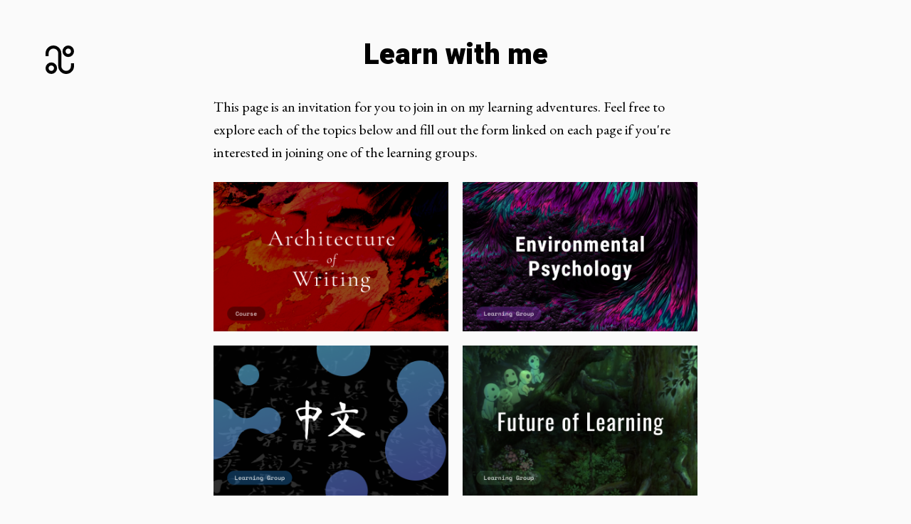

--- FILE ---
content_type: text/html; charset=UTF-8
request_url: https://old.azlen.me/learn/
body_size: 4495
content:
<html>
<head>
    <title>Learn with me</title>
    <meta name="description" content="Join me in my personal learning experiments!">

    <!-- META TAGS -->
    <meta charset="utf-8">
    <meta http-equiv="X-UA-Compatible" content="IE=edge">
    <meta name="viewport" content="width=device-width, initial-scale=1">

    <meta property="og:title" content="Learn with me">
    <meta property="og:description" content="Join me in my personal learning experiments!">
    <meta property="og:image" content="https://azlen.me/og-image.png">
    <!--<meta name="twitter:card" content="summary_large_image">-->
    <meta name="twitter:card" content="summary">
    <meta name="twitter:image" content="https://azlen.me/twitter-image.png">
    <meta name="twitter:site" content="@azlenelza">
    <meta name="twitter:creator" content="@azlenelza">
    <!--<meta property="og:url" content="">-->

    <!-- FAVICON -->
    <link rel="apple-touch-icon" sizes="57x57" href="/favicon/apple-icon-57x57.png">
    <link rel="apple-touch-icon" sizes="60x60" href="/favicon/apple-icon-60x60.png">
    <link rel="apple-touch-icon" sizes="72x72" href="/favicon/apple-icon-72x72.png">
    <link rel="apple-touch-icon" sizes="76x76" href="/favicon/apple-icon-76x76.png">
    <link rel="apple-touch-icon" sizes="114x114" href="/favicon/apple-icon-114x114.png">
    <link rel="apple-touch-icon" sizes="120x120" href="/favicon/apple-icon-120x120.png">
    <link rel="apple-touch-icon" sizes="144x144" href="/favicon/apple-icon-144x144.png">
    <link rel="apple-touch-icon" sizes="152x152" href="/favicon/apple-icon-152x152.png">
    <link rel="apple-touch-icon" sizes="180x180" href="/favicon/apple-icon-180x180.png">
    
    <link rel="manifest" href="/favicon/manifest.json">
    <meta name="msapplication-TileColor" content="#EEEBE8">
    <meta name="msapplication-TileImage" content="/ms-icon-144x144.png">
    <meta name="theme-color" content="#EEEBE8">

    
        <link rel="icon" type="image/png" sizes="192x192"  href="/favicon/android-icon-192x192.png">
        <link rel="icon" type="image/png" sizes="32x32" href="/favicon/favicon-32x32.png">
        <link rel="icon" type="image/png" sizes="96x96" href="/favicon/favicon-96x96.png">
        <link rel="icon" type="image/png" sizes="16x16" href="/favicon/favicon-16x16.png">
    
    
    <!-- FONTS -->
    <link href="https://fonts.googleapis.com/css?family=EB+Garamond:400,400i,700|Space+Mono|Heebo:500,900&display=swap" rel="stylesheet"> 
    <!--<link href="https://fonts.googleapis.com/css?family=Ibarra+Real+Nova&display=swap" rel="stylesheet">-->
    
    <!-- STYLE -->
    <style>
        /* WEBSITE STYLES */
        
* {
    margin: 0;
    padding: 0;
    box-sizing: border-box;
    -moz-box-sizing: border-box;
    -webkit-box-sizing: border-box;
}

html, body {
    width: 100%;
    min-height: 100%;
}

body {
    background-color: #FAFAFA;
    color: #000000;
    font-family: 'EB Garamond', Garamond, serif;
    /*font-family: 'Ibarra Real Nova', Garamond, serif;*/
    font-size: 20px;
    padding-top: 4rem;
}

h1, h2, h3 {
    font-family: "Space Mono", monospace;
    margin-bottom: 1.2rem;
    margin-top: 1.8rem;
    line-height: 1.2 !important; /* in case it wraps lines */
}

h1.title {
    margin-bottom: 0.2rem;
}
header .date {
    text-align: center;
    font-family: "Space Mono", monospace;
    color: #999999;
    font-size: 14px;
}
header {
    margin-bottom: 2.0rem;
}

h1.title {
    font-family: "Heebo", sans-serif;
    text-align: center;
    margin-top: -10px;
    /*margin-bottom: 2.0rem*/
    margin-bottom: 0.2rem;
}

h2, h3 { font-variant-ligatures: no-common-ligatures }

h2 {
    font-weight: 500;
}

h3 {
    font-weight: 900;
    font-size: 20px;
}

p, ol, ul, table, blockquote {
    margin-bottom: 1.6rem;
    line-height: 1.42em;
    line-height: 1.6em;
}

ol, ul {
    padding-left: 2.0rem;
}

main a {
    color: #ff3392;
    text-decoration: none;
    /*border-bottom: 1px dotted;*/
}
main a:not(.viewmore) > span {
    background-image: radial-gradient(1px 1px at center, #ff3392 0.5px, transparent 1px);
    background-position: 0 1.10em;
    background-repeat: repeat-x;
    background-size: 3px 3px;
    text-shadow:    0.5px 0.5px #FBF8F5, 0.5px -0.5px #FBF8F5, -0.5px 0.5px #FBF8F5, -0.5px -0.5px #FBF8F5,
                    1px 1px #FBF8F5, 1px -1px #FBF8F5, -1px 1px #FBF8F5, -1px -1px #FBF8F5,
                    1.5px 1.5px #FBF8F5, 1.5px -1.5px #FBF8F5, -1.5px 1.5px #FBF8F5, -1.5px -1.5px #FBF8F5;

}
h1 a > span, h2 a > span, h3 a > span{
    /*border-width: 2px;*/

    background-image: radial-gradient(1px 1px at center, #ff3392 1px, transparent 1.6px) !important;
    background-position: 0 1.15em !important;
    background-size: 4px 3px !important;
}

a.viewmore {
    display: inline-block;

    color: #000000;
    border: none;

    font-family: "Space Mono", sans-serif;
    font-size: 12px;

    border-radius: 7px;
    padding: 2px 15px;
    background-color: #D6D4D0;
}
a.viewmore:hover {
    background-color: #C6C4C0;
}

a.wiki-link {
    font-size: 16px;
}
/*a.wiki-link > span { background-image: none !important }*/
a.homepage-link {
    font-size: 18px;
}

.chladni {
    display: inline-block;
    margin: 0 0 -3px 0;
    width: 15px;
}

a.age1 { color: #8cbd19 }
a.age1 > span { background-image: radial-gradient(1px 1px at center, #8cbd19 0.5px, transparent 1px) !important }
a.age2 { color: #c58b0d }
a.age2 > span { background-image: radial-gradient(1px 1px at center, #c58b0d 0.5px, transparent 1px) !important }
a.age3 { color: #685e57 }
a.age3 > span { background-image: radial-gradient(1px 1px at center, #685e57 0.5px, transparent 1px) !important }

a.evergreen { color: #7b23e0 }
a.evergreen > span { background-image: radial-gradient(1px 1px at center, #7b23e0 0.5px, transparent 1px) !important }

pre {
    tab-size: 4;
}

p code {
    display: inline-block;
    font-family: "Space Mono", monospace;
    background-color: #FFFFFF;
    border-radius: 2px;
    font-size: 15px;
    padding: 0px 5px;
}

pre {
    padding: 0.8rem;
    border-radius: 5px;
    font-family: "Space Mono", monospace;
    font-size: 15px;
    background-color: #FFFFFF;
    border-radius: 5px;
}

img {
    display: block;
    max-width: 100%;
    margin: auto;
    margin-bottom: 1.4rem;
    max-height: 360px;
}

main {
    position: relative;
    width: 100%;
    padding: 0px 20px;
    max-width: 36em;
    margin: auto;
    padding-bottom: 10rem;
}

#logo svg {
    width: 40px;
    height: 40px;
    margin-bottom: 20px;
}

#tl {
    position: fixed;
    top: 4rem;
    left: 4rem;
}

#tl nav {
    margin-top: 2.0rem;
}

#tl nav a {
    display: block;
    text-decoration: none;
}

#tl nav a,
#tl .stat {
    font-family: "Space Mono", monospace;
    font-size: 12px;
    color: #999;
}

#tl nav a svg {
    width: 13px;
    height: 13px;
    margin-bottom: 10px;
    fill: #999;
    stroke: #999;
}

#tl nav a:hover {
    color: #444;
}
#tl nav a:hover svg {
    fill: #444;
    stroke: #444;
}

.column-container {
    display: flex;
}

.column {
    flex: 1;
    margin: 0 10px;
}
.column:first-child { margin-left: 0 }
.column:last-child { margin-right: 0 }


figure {
    display: block;
    text-align: center;
    margin-bottom: 1.4rem;
}
figure img {
    display: inline-block;
    margin-bottom: 0.4rem;
}
figcaption {
    font-family: 'EB Garamond', Garamond, serif;
    /*font-family: 'Ibarra Real Nova', Garamond, serif;
    font-family: 'Source Serif Pro', Garamond, serif;*/
    font-size: 16px;
    color: #999;
    font-style: italic;
}


.table-container {
    overflow-x: auto;
}
table {
    border-spacing: 1px;
    border-collapse: separate;
}
table th {
    font-weight: bold;
}

table.small td:not(:last-child) {
    padding-right: 20px;
}

table.normal {
    position: relative;
    width: 100%;
}
table.normal td, table.normal th {
    text-align: left;
    padding: 4px 15px;
    outline: 1px solid #BBB;
}
table.nowrap td, table.nowrap th {
    white-space: nowrap;
}

blockquote {
    margin-left: 20px;
    margin-right: 40px;

    padding-left: 25px;
    border-left: 5px solid #DAD7D7;
    color: #999;
}

.divider {
    margin-bottom: 10rem;
}

.tag {
    background-color: #999;
    font-family: "Space Mono", courier;
    font-size: 9px;
    padding: 0px 7px 1px 7px;
    border-radius: 5px;
    color: #FFFFFF;
    vertical-align: middle;
    display: inline;
    margin-left: 5px;
}
.tag.inline-date { 
    margin-left: 0px;
    font-size: 12px;
    margin-right: 4px;
    vertical-align: top;
 }
.tag.green { background-color: #76ad00; }
.tag.blue { background-color: #0095eb; }

.toc { margin-top: 0; }
.toc-indent-1 { padding-left: 0px ; }
.toc-indent-2 { padding-left: 25px; }
.toc-indent-3 { padding-left: 50px; }

.pagecover { 
    display: block;
    margin-bottom: 20px;
    cursor: pointer;
    overflow: hidden;
}
.pagecover > img {
    margin: 0;
    transform: scale(1);
    transition: 0.25s transform;
}
.pagecover:hover > img{
    transform: scale(1.05);
}

.pagelink {
    display: flex;
    height: 95px;
    /*background-color: #D2CECA;*/
    margin-bottom: 20px;
    cursor: pointer;
    transition: 0.25s background-color;
    text-decoration: none;
    color: #000000;

    background-color: #FFFFFF;
    border-radius: 6px;
    overflow: hidden;
    position: relative;
}
/*.pagelink:hover {
    background-color: rgb(179, 190, 209);
}*/
.pagelink-icon {
    width: 95px;
    flex: 1 0 1;
    background-size: cover;
}
.pagelink-text {
    flex: 1 0 235px;
    padding: 15px 10px 15px 15px;
    display: flex;
    flex-direction: column;
    justify-content: space-between;
    border: 1px solid rgba(0, 0, 0, 0.2);
    border-left: none;
    border-top-right-radius: 6px;
    border-bottom-right-radius: 6px;
}
.pagelink-text-title {
    font-family: "Space Mono", monospace;
    font-size: 13px;
    font-weight: bold;
    line-height: 1.2;
    white-space: nowrap;

    transition: all .2s ease-out;
}
.pagelink-text-description {
    font-size: 14;
    /*font-family: "EB Garamond"*/
    max-width: 300px;

    transition: all .2s ease-out;
}
.pagelink-arrow {
    opacity: 0;
    width: 45px;
    height: 45px;
    
    position: absolute;
    top: 25px;
    right: 40px;

    transition: all .2s ease-out;
}
.pagelink:hover .pagelink-arrow {
    opacity: 1;
    z-index: 1001;
    right: 25px;
}
.pagelink:hover .pagelink-text-title, .pagelink:hover .pagelink-text-description {
    opacity: 0.5;
}

.pagelink::before {
    content: "";
    position: absolute;
    z-index: 1000;
    top: 1px;
    right: 1px;
    width: 200px;
    height: 93px;

    border-radius: 5px;

    background: rgb(255,255,255);
    background: linear-gradient(90deg, rgba(255,255,255,0) 0%, rgba(255,255,255,1) 50%, rgba(255,255,255,1) 100%);

    opacity: 0;
    transition: all .2s ease-out;
}
.pagelink:hover::before {
    opacity: 0.9;
}

@media screen and (max-width: 1200px) {
    #tl {
        position: static;
        text-align: center;
        margin-bottom: 40px;
    }
    #tl .stat {
        display: none;
    }
    #tl nav {
        margin-top: 0;
    }
    #tl nav a {
        display: inline-block;
        font-size: 16px;
    }
    #tl nav a:not(:last-child) {
        margin-right: 20px;
    }
    #tl nav.social {
        display: none;
    }
    #tl nav a svg {
        width: 20px;
        height: 20px;
    }

    .toc { display: none; }
}

@media screen and (max-width: 720px) {
    .column-container {
        display: block;
    }
    .column {
        margin: auto !important;
        margin-bottom: 2.0rem;
        width: 400px;
        max-width: 100%;
    }
    a.wiki-link {
        font-size: inherit;
    }
    a.homepage-link {
        font-size: inherit;
    }
}

::-moz-selection {
    background-color: #ff3392;
    background-color: #000000;
    text-shadow: none;
    color: #FFFFFF;
}

::selection {
    background-color: #ff3392;
    background-color: #000000;
    text-shadow: none;
    color: #FFFFFF;
}



.join-button {
    padding: 5px 30px;
    border: 0;
    /*background: #ada;*/
    background: #999;
    color: #FFF;
    font-family: "Space Mono";
    font-weight: bold;
    border-radius: 5px;
    font-size: 15px;
    /*border: 1px solid #9b9;*/
    border: 1px solid rgba(0, 0, 0, 0.2);
    box-shadow: 0px 2px 3px rgba(0, 0, 0, 0.1);
    margin: auto;
    display: block;
    cursor: pointer;
    transition: .1s all ease-out;
}

        /* CODE BLOCK STYLING */
        .highlight .hll { background-color: #ffffcc }
.highlight .c { color: #0099FF; font-style: italic } /* Comment */
.highlight .err { color: #AA0000; background-color: #FFAAAA } /* Error */
.highlight .k { color: #006699; font-weight: bold } /* Keyword */
.highlight .o { color: #555555 } /* Operator */
.highlight .cm { color: #0099FF; font-style: italic } /* Comment.Multiline */
.highlight .cp { color: #009999 } /* Comment.Preproc */
.highlight .c1 { color: #0099FF; font-style: italic } /* Comment.Single */
.highlight .cs { color: #0099FF; font-weight: bold; font-style: italic } /* Comment.Special */
.highlight .gd { background-color: #FFCCCC; border: 1px solid #CC0000 } /* Generic.Deleted */
.highlight .ge { font-style: italic } /* Generic.Emph */
.highlight .gr { color: #FF0000 } /* Generic.Error */
.highlight .gh { color: #003300; font-weight: bold } /* Generic.Heading */
.highlight .gi { background-color: #CCFFCC; border: 1px solid #00CC00 } /* Generic.Inserted */
.highlight .go { color: #AAAAAA } /* Generic.Output */
.highlight .gp { color: #000099; font-weight: bold } /* Generic.Prompt */
.highlight .gs { font-weight: bold } /* Generic.Strong */
.highlight .gu { color: #003300; font-weight: bold } /* Generic.Subheading */
.highlight .gt { color: #99CC66 } /* Generic.Traceback */
.highlight .kc { color: #006699; font-weight: bold } /* Keyword.Constant */
.highlight .kd { color: #006699; font-weight: bold } /* Keyword.Declaration */
.highlight .kn { color: #006699; font-weight: bold } /* Keyword.Namespace */
.highlight .kp { color: #006699 } /* Keyword.Pseudo */
.highlight .kr { color: #006699; font-weight: bold } /* Keyword.Reserved */
.highlight .kt { color: #007788; font-weight: bold } /* Keyword.Type */
.highlight .m { color: #FF6600 } /* Literal.Number */
.highlight .s { color: #CC3300 } /* Literal.String */
.highlight .na { color: #330099 } /* Name.Attribute */
.highlight .nb { color: #336666 } /* Name.Builtin */
.highlight .nc { color: #00AA88; font-weight: bold } /* Name.Class */
.highlight .no { color: #336600 } /* Name.Constant */
.highlight .nd { color: #9999FF } /* Name.Decorator */
.highlight .ni { color: #999999; font-weight: bold } /* Name.Entity */
.highlight .ne { color: #CC0000; font-weight: bold } /* Name.Exception */
.highlight .nf { color: #CC00FF } /* Name.Function */
.highlight .nl { color: #9999FF } /* Name.Label */
.highlight .nn { color: #00CCFF; font-weight: bold } /* Name.Namespace */
.highlight .nt { color: #330099; font-weight: bold } /* Name.Tag */
.highlight .nv { color: #003333 } /* Name.Variable */
.highlight .ow { color: #000000; font-weight: bold } /* Operator.Word */
.highlight .w { color: #bbbbbb } /* Text.Whitespace */
.highlight .mf { color: #FF6600 } /* Literal.Number.Float */
.highlight .mh { color: #FF6600 } /* Literal.Number.Hex */
.highlight .mi { color: #FF6600 } /* Literal.Number.Integer */
.highlight .mo { color: #FF6600 } /* Literal.Number.Oct */
.highlight .sb { color: #CC3300 } /* Literal.String.Backtick */
.highlight .sc { color: #CC3300 } /* Literal.String.Char */
.highlight .sd { color: #CC3300; font-style: italic } /* Literal.String.Doc */
.highlight .s2 { color: #CC3300 } /* Literal.String.Double */
.highlight .se { color: #CC3300; font-weight: bold } /* Literal.String.Escape */
.highlight .sh { color: #CC3300 } /* Literal.String.Heredoc */
.highlight .si { color: #AA0000 } /* Literal.String.Interpol */
.highlight .sx { color: #CC3300 } /* Literal.String.Other */
.highlight .sr { color: #33AAAA } /* Literal.String.Regex */
.highlight .s1 { color: #CC3300 } /* Literal.String.Single */
.highlight .ss { color: #FFCC33 } /* Literal.String.Symbol */
.highlight .bp { color: #336666 } /* Name.Builtin.Pseudo */
.highlight .vc { color: #003333 } /* Name.Variable.Class */
.highlight .vg { color: #003333 } /* Name.Variable.Global */
.highlight .vi { color: #003333 } /* Name.Variable.Instance */
.highlight .il { color: #FF6600 } /* Literal.Number.Integer.Long */
    </style>
</head>
<body>
    <!--NOTION_ID:598ca5b1-0b1a-4bc1-a990-f6ffaf961165-->
    <div id="tl">
        <a href="/" id="logo">
            <svg width="168" height="168" viewBox="0 0 168 168" fill="none" xmlns="http://www.w3.org/2000/svg">
<path d="M109 34C109 27.3696 111.634 21.0107 116.322 16.3223C121.011 11.6339 127.37 9 134 9C140.63 9 146.989 11.6339 151.678 16.3223C156.366 21.0107 159 27.3696 159 34C159 40.6304 156.366 46.9893 151.678 51.6777C146.989 56.3661 140.63 59 134 59C127.37 59 121.011 56.3661 116.322 51.6777C111.634 46.9893 109 40.6304 109 34Z" stroke="black" stroke-width="18" stroke-linecap="square"/>
<path d="M16.3223 116.322C11.6339 121.011 9 127.37 9 134C9 140.63 11.6339 146.989 16.3223 151.678C21.0107 156.366 27.3696 159 34 159C40.6304 159 46.9893 156.366 51.6777 151.678C56.3661 146.989 59 140.63 59 134C59 127.37 56.3661 121.011 51.6777 116.322C46.9893 111.634 40.6304 109 34 109C27.3696 109 21.0107 111.634 16.3223 116.322Z" stroke="black" stroke-width="18" stroke-linecap="square"/>
<path d="M9 54C9 52.4471 9 49.786 9 46.5086C9 25.7979 25.7893 9.00001 46.5 9.00002V9.00002C67.2107 9.00004 84 25.7894 84 46.5V121.5C84 142.211 100.789 159 121.5 159V159C142.211 159 159 142.202 159 121.491C159 118.214 159 115.553 159 114" stroke="black" stroke-width="18" stroke-linecap="square"/>
</svg>
        </a>
        
        <!--
        
        -->
    </div>
    <main>
        <header>
            <h1 class="title">Learn with me</h1>
            
        </header>

        <p>This page is an invitation for you to join in on my learning adventures. Feel free to explore each of the topics below and fill out the form linked on each page if you're interested in joining one of the learning groups.</p>
            <div class="column-container">
                
                <div class="column" style="flex: 0.5">
                    
                        
<a class="pagecover" href="/learn/architecture_of_writing">
    <img src="/images/architecture_of_writing_cover.png" />
</a>
                    
                        
<a class="pagecover" href="/learn/chinese">
    <img src="/images/chinese_cover.png" />
</a>
                    
                </div>
                
                <div class="column" style="flex: 0.5">
                    
                        
<a class="pagecover" href="/learn/environmental_psychology">
    <img src="/images/environmental_psychology_cover.png" />
</a>
                    
                        
<a class="pagecover" href="/learn/future_of_learning">
    <img src="/images/future_of_learning_cover.png" />
</a>
                    
                </div>
                
            </div>
        
    </main>
</body>
</html>